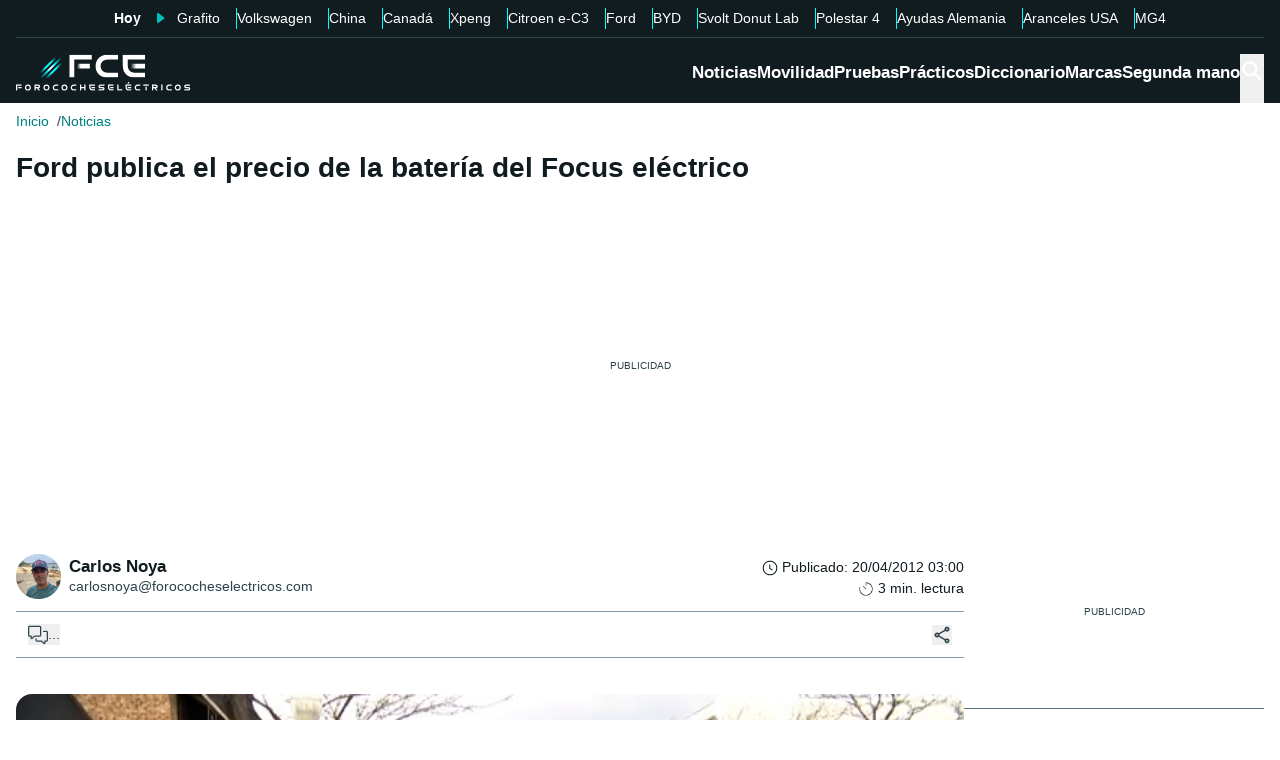

--- FILE ---
content_type: application/javascript; charset=UTF-8
request_url: https://forococheselectricos.com/_next/static/chunks/ff1a16fafef87110.js
body_size: -105
content:
(globalThis.TURBOPACK||(globalThis.TURBOPACK=[])).push(["object"==typeof document?document.currentScript:void 0,33525,(e,t,r)=>{"use strict";Object.defineProperty(r,"__esModule",{value:!0}),Object.defineProperty(r,"warnOnce",{enumerable:!0,get:function(){return n}});let n=e=>{}}]);